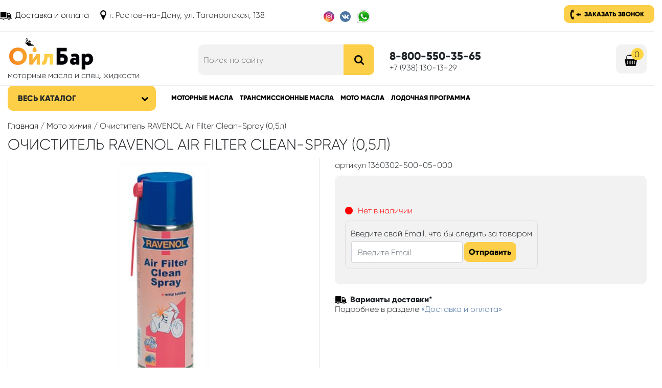

--- FILE ---
content_type: text/html; charset=UTF-8
request_url: https://xn--80abxinq.xn--p1ai/moto-himiya/ravenol-ochistitel-dlya-porolon-fil-trov-air-filter-clean-spray-0-5l.html
body_size: 11219
content:
<!DOCTYPE html PUBLIC "-//W3C//DTD XHTML 1.0 Transitional//EN" "http://www.w3.org/TR/xhtml1/DTD/xhtml1-transitional.dtd">
<html xmlns="http://www.w3.org/1999/xhtml" xml:lang="ru" lang="ru">
<head>
<title>Очиститель RAVENOL Air Filter Clean-Spray (0,5л) купить недорого | ОйлБар</title>
<meta http-equiv="Content-Type" content="text/html;charset=utf-8"/>
<meta name="viewport" content="width=device-width, initial-scale=1.0" />
<link rel="shortcut icon" type="image/ico" href="https://xn--80abxinq.xn--p1ai/favicon.ico"/>
<meta name="description" content="Купить Очиститель RAVENOL Air Filter Clean-Spray (0,5л) по низкой стоимости в интернет-магазине ОйлБар. Цена, преимущества, отзывы." />
						 <meta name="keywords" content="цена, Очиститель RAVENOL Air Filter Clean-Spray (0,5л), купить" />

<meta property="og:title" content="Очиститель RAVENOL Air Filter Clean-Spray (0,5л) купить недорого | ОйлБар"/>
<meta property="og:description" content="Купить Очиститель RAVENOL Air Filter Clean-Spray (0,5л) по низкой стоимости в интернет-магазине ОйлБар. Цена, преимущества, отзывы."/>
<meta property="og:image" content="https://xn--80abxinq.xn--p1ai/cache/goods_photos/610x400x5c4f09f77918f.jpg"/>
<meta property="og:url" content="http://xn--80abxinq.xn--p1ai/moto-himiya/ravenol-ochistitel-dlya-porolon-fil-trov-air-filter-clean-spray-0-5l.html" />
<meta property="og:type" content="website" />
<meta property="og:site_name" content="ОйлБар" />


<link rel="canonical" href="https://xn--80abxinq.xn--p1ai/moto-himiya/ravenol-ochistitel-dlya-porolon-fil-trov-air-filter-clean-spray-0-5l.html" />
<link href="https://xn--80abxinq.xn--p1ai/assets/css.css" rel="stylesheet" type="text/css"/>
		
<script type="text/javascript" src="https://xn--80abxinq.xn--p1ai/assets/top.js"></script>
		
<script>var serverfullname="https://xn--80abxinq.xn--p1ai/";</script>
</head>
<body>
<div class="mobilepanel" style="display: none;">
	<table><tr><td class="ccol1"><div class="moblemenu" >
	<div><span></span><span></span><span></span></div>
	меню
	</div></td>
	
	<td class="ccol2">
		
	</td>
	<td class="mobile-td-icon mobile-td-icon-wa">
		<a class="whatsapp" href="whatsapp://send?phone=79381301329">   <img src="https://xn--80abxinq.xn--p1ai/images/whatsapp.png"> </a>
		<div class="phone-wrp-mobile"><a href="tel:8-800-550-35-65" class="mobileicon"><img src="https://xn--80abxinq.xn--p1ai/images/icon-phone.png"/></a></div>
		
		</td>
	<td class="mobile-td-icon">
		
			<div class="phone-wrp-mobile">
					<div class="mobileicon" onclick="$('#mobile-search-wrapper').toggle();">
						<img src="https://xn--80abxinq.xn--p1ai/images/icon-search.png" alt="Поиск"/>
					</div>
			</div>
	
	</td>
	<td class="ccol3">	<div class="basket-place"> <div id="basket"><a  href="https://xn--80abxinq.xn--p1ai/basket/"  class="icon basket_icon"><span class="basket_count">0</span></a></div></div></td></tr></table>
	<div id="mobile-search-wrapper"></div>
</div>
 <nav id="menu" style="display: none;">
     	<div class="menu_container"></div>
     	<hr/>
    	<ul class="menu_container2"></ul>
    	<hr/>
    	<ul class="choose_city_container"></ul>
    	<hr/>

    	<ul class="mobile-social"></ul>
    	
</nav>
<div class="top1">
	<div class="container " style="padding-left: 0px;padding-right: 0px;">
		<div class="wrapper content_wrapper"><div class="row">
			<div class="col-md-7">
			<div class="left"><ul class="del-adress"><li><a class="delivery" href="https://xn--80abxinq.xn--p1ai/dostavkaioplata/">Доставка и оплата</a></li><li><div class="adress">г. Ростов-на-Дону, ул. Таганрогская, 138</div></li></ul></div>
			<div class="right"><div  class="widgetblock-social widgetblock social"><ul class=""><li class="selected"><a class=""  href="https://www.instagram.com/oil.bar/">    <img src="https://xn--80abxinq.xn--p1ai/images/html_content/5c545c68ed1f0.png" alt="Инстаграм">   </a></li><li ><a class=""  href="https://vk.com/oil_bar_rostov">    <img src="https://xn--80abxinq.xn--p1ai/images/html_content/5c9cd006d8ff2.png" alt="Вконтакте">   </a></li><li ><a class="whatsapp"  href="https://wa.me/79381301329">    <img src="https://xn--80abxinq.xn--p1ai/images/html_content/5ca4be9a14153.png" alt="WhatsApp">   </a></li></ul></div></div>
			</div>
			<div class="col-md-5">
				<div class="left"><noindex><div class="region_selector_wrapper"><div class="region_selector" style="display:none;position:relative;">Ваш город: <a href="#" rel="nofollow" data-id="4848">Ростов-на-Дону</a></div><script>
isMobile = $(window).width()<768;
$(document).ready(function(){
		$.getJSON(serverfullname+"module/cityselector/_getauto/",{},function(answer){
			if (answer.success == 1){	
				
				append_container = isMobile ? $(".mobilepanel") : $(".region_selector");
				append_container.append(answer.form).show();
				
				$(".region_selector>a").html(answer.current);
				$(".confirmbtn").click(function(){
					$(".confirmcity").fadeOut();
					SaveCitySelector($(".autocity").data('id'), "");
							
				})
				$(".choosebtn").off('click');
				$(".choosebtn").click(function(){
					$(".region_selector>a").trigger('click');
					$(".region_selector .confirmcity").hide();
				})
			}
			//$(".")
		})

})
</script></div></noindex></div>
				<div class="right"><a class="callback" rel="facebox" href="https://xn--80abxinq.xn--p1ai/module/callback/form/">Заказать звонок</a><!-- <ul class="login">
	<li><a href="https://xn--80abxinq.xn--p1ai/module/regauth/_login/" class="enter" title="" rel="facebox">Вход</a></li>
	<li><a href="https://xn--80abxinq.xn--p1ai/register/" class="register" >Регистрация</a></li>
	
</ul>


 --></div>
			</div>
		</div></div>
	</div>
</div>
<div class="header_wrapper " >
	<div class="container ">
		 <div class="wrapper content_wrapper">
		 <div class="head-line1">
			 
		 <a href="#"  class="icon iconmenumobail"></a>
		 
			<div class="row">
		  	<div class="col-md-7">
				 	<div class="row">
				 		<div class="col-md-6">
				 				<div class="logopadding padding20">
				 					<a href="https://xn--80abxinq.xn--p1ai/"><img class="logo" src="https://xn--80abxinq.xn--p1ai/images/logo.png" alt="Ойлбар"/></a>
				 					<div class="underlogo">моторные масла и спец. жидкости</div>
				 				</div>
				 		</div>
				 		<div class="col-md-6 phonecontainer search-container">
								<form  method="get" action="https://xn--80abxinq.xn--p1ai/catalogue/" class="search padding20">
				 			<input name="search" placeholder="Поиск по сайту" class="is" id="search_box" value=""/><button class="icon s"></button>
							</form>			
			 	
					</div>
				
				 	</div>	
		 	</div>
		 	<div class="col-md-5">
		 		<div class="row datacontainer">
				 		<div class="col-md-8">
				 		 <div class="phone_container">
				 		 	<div class="freephone bold" style="position: relative;">8-800-550-35-65</div>
					 		<div class="hone" style="position: relative;">+7 (938) 130-13-29 </div>
					 		<!-- <div class="worktime" style="position: relative;">с 09:00 до 18:00 (сб, вск - выходной)</div> -->
					 	 </div>
				 		</div>
				 	 		 
						<div class="col-md-4 basketcontainer"><span class="basket-place"> <span class="basket_wrapper"><a  href="https://xn--80abxinq.xn--p1ai/basket/"  class="icon basket_icon"><span class="basket_count">0</span></a></span></span></div>

				</div>
			</div>			
		
		</div>	</div> 
</div>	
</div>
<div class="catmenu_wrapper">
	<div class="container ">
		<div class="content_wrapper"><div class="row">
			<div class="col-md-3">
				<div class="catalog_btn_wrapper [isopen]"><div class="catbtn">Весь каталог<span></span></div><div class="catalog_content" style="display: none;">
    <div class="catmenu">
        <table><tr><td class="catmenu_wrapper"><ul class="catmenuul"><li class="selected"><a href="https://xn--80abxinq.xn--p1ai/avtomobil-nye-masla/">Моторные масла</a><div class="expandmenu"><div class="row "><div class="col-md-6"><a class="man" href="https://xn--80abxinq.xn--p1ai/avtomobil-nye-masla/addinol/" style="background:url(https://xn--80abxinq.xn--p1ai/cache/goods_manufacturer_photos/30x30x615eb862bc9d4.jpg)"> ADDINOL</a></div><div class="col-md-6"><a class="man" href="https://xn--80abxinq.xn--p1ai/avtomobil-nye-masla/amsoil/" style="background:url(https://xn--80abxinq.xn--p1ai/cache/goods_manufacturer_photos/30x30x5c5425175598a.png)"> AMSOIL</a></div><div class="col-md-6"><a class="man" href="https://xn--80abxinq.xn--p1ai/avtomobil-nye-masla/aral/" style="background:url(https://xn--80abxinq.xn--p1ai/cache/goods_manufacturer_photos/30x30x6478510a64e85.png)"> ARAL</a></div><div class="col-md-6"><a class="man" href="https://xn--80abxinq.xn--p1ai/avtomobil-nye-masla/bardahl/" style="background:url(https://xn--80abxinq.xn--p1ai/cache/goods_manufacturer_photos/30x30x5c5426729b5b9.png)"> BARDAHL</a></div><div class="col-md-6"><a class="man" href="https://xn--80abxinq.xn--p1ai/avtomobil-nye-masla/bmw/" style="background:url(https://xn--80abxinq.xn--p1ai/cache/goods_manufacturer_photos/30x30x5c543483967f1.png)"> BMW</a></div><div class="col-md-6"><a class="man" href="https://xn--80abxinq.xn--p1ai/avtomobil-nye-masla/castrol/" style="background:url(https://xn--80abxinq.xn--p1ai/cache/goods_manufacturer_photos/30x30x5c54287282058.png)"> CASTROL</a></div><div class="col-md-6"><a class="man" href="https://xn--80abxinq.xn--p1ai/avtomobil-nye-masla/elf/" style="background:url(https://xn--80abxinq.xn--p1ai/cache/goods_manufacturer_photos/30x30x5c542951f2062.png)"> ELF</a></div><div class="col-md-6"><a class="man" href="https://xn--80abxinq.xn--p1ai/avtomobil-nye-masla/eneos/" style="background:url(https://xn--80abxinq.xn--p1ai/cache/goods_manufacturer_photos/30x30x5e314aa339493.jpg)"> ENEOS</a></div><div class="col-md-6"><a class="man" href="https://xn--80abxinq.xn--p1ai/avtomobil-nye-masla/febi/" style="background:url(https://xn--80abxinq.xn--p1ai/cache/goods_manufacturer_photos/30x30x5c542b58a67fb.png)"> FEBI</a></div><div class="col-md-6"><a class="man" href="https://xn--80abxinq.xn--p1ai/avtomobil-nye-masla/ford/" style="background:url(https://xn--80abxinq.xn--p1ai/cache/goods_manufacturer_photos/30x30x5c542c64a3c1e.png)"> FORD</a></div><div class="col-md-6"><a class="man" href="https://xn--80abxinq.xn--p1ai/avtomobil-nye-masla/ford-motorcraft/" style="background:url(https://xn--80abxinq.xn--p1ai/cache/goods_manufacturer_photos/30x30x5fc4d24345baa.png)"> FORD MOTORCRAFT</a></div><div class="col-md-6"><a class="man" href="https://xn--80abxinq.xn--p1ai/avtomobil-nye-masla/g-energy/" style="background:url(https://xn--80abxinq.xn--p1ai/cache/goods_manufacturer_photos/30x30x5c542d277e905.png)"> G-ENERGY</a></div><div class="col-md-6"><a class="man" href="https://xn--80abxinq.xn--p1ai/avtomobil-nye-masla/general-motors/" style="background:url(https://xn--80abxinq.xn--p1ai/cache/goods_manufacturer_photos/30x30x5c542daa384dd.png)"> GENERAL MOTORS</a></div><div class="col-md-6"><a class="man" href="https://xn--80abxinq.xn--p1ai/avtomobil-nye-masla/gulf/" style="background:url(https://xn--80abxinq.xn--p1ai/cache/goods_manufacturer_photos/30x30x5c542f458fd6b.png)"> GULF</a></div><div class="col-md-6"><a class="man" href="https://xn--80abxinq.xn--p1ai/avtomobil-nye-masla/gulf-western/" style="background:url(https://xn--80abxinq.xn--p1ai/cache/goods_manufacturer_photos/30x30x629091067ab51.png)"> GULF WESTERN</a></div><div class="col-md-6"><a class="man" href="https://xn--80abxinq.xn--p1ai/avtomobil-nye-masla/honda/" style="background:url(https://xn--80abxinq.xn--p1ai/cache/goods_manufacturer_photos/30x30x5c54353b9859e.png)"> HONDA</a></div><div class="col-md-6"><a class="man" href="https://xn--80abxinq.xn--p1ai/avtomobil-nye-masla/hyundai/" style="background:url(https://xn--80abxinq.xn--p1ai/cache/goods_manufacturer_photos/30x30x5c5435d340eb6.png)"> HYUNDAI</a></div><div class="col-md-6"><a class="man" href="https://xn--80abxinq.xn--p1ai/avtomobil-nye-masla/hyundai-xteer/" style="background:url(https://xn--80abxinq.xn--p1ai/cache/goods_manufacturer_photos/30x30x6890a5b01d6d1.jpg)"> HYUNDAI XTEER</a></div><div class="col-md-6"><a class="man" href="https://xn--80abxinq.xn--p1ai/avtomobil-nye-masla/idemitsu/" style="background:url(https://xn--80abxinq.xn--p1ai/cache/goods_manufacturer_photos/30x30x5c543776069c8.png)"> IDEMITSU</a></div><div class="col-md-6"><a class="man" href="https://xn--80abxinq.xn--p1ai/avtomobil-nye-masla/kixx/" style="background:url(https://xn--80abxinq.xn--p1ai/cache/goods_manufacturer_photos/30x30x5e9177ab687ea.jpg)"> KIXX</a></div><div class="col-md-6"><a class="man" href="https://xn--80abxinq.xn--p1ai/avtomobil-nye-masla/liqui-moly/" style="background:url(https://xn--80abxinq.xn--p1ai/cache/goods_manufacturer_photos/30x30x5c543db6d3c09.png)"> LIQUI MOLY</a></div><div class="col-md-6"><a class="man" href="https://xn--80abxinq.xn--p1ai/avtomobil-nye-masla/lucas/" style="background:url(https://xn--80abxinq.xn--p1ai/cache/goods_manufacturer_photos/30x30x66e419787790f.jpg)"> LUCAS</a></div><div class="col-md-6"><a class="man" href="https://xn--80abxinq.xn--p1ai/avtomobil-nye-masla/lukoil/" style="background:url(https://xn--80abxinq.xn--p1ai/cache/goods_manufacturer_photos/30x30x68a84bc96fde0.gif)"> LUKOIL</a></div><div class="col-md-6"><a class="man" href="https://xn--80abxinq.xn--p1ai/avtomobil-nye-masla/mazda/" style="background:url(https://xn--80abxinq.xn--p1ai/cache/goods_manufacturer_photos/30x30x5c543e116b975.png)"> MAZDA</a></div><div class="col-md-6"><a class="man" href="https://xn--80abxinq.xn--p1ai/avtomobil-nye-masla/mercedes-benz/" style="background:url(https://xn--80abxinq.xn--p1ai/cache/goods_manufacturer_photos/30x30x5c543e9313b2a.png)"> MERCEDES-BENZ</a></div><div class="col-md-6"><a class="man" href="https://xn--80abxinq.xn--p1ai/avtomobil-nye-masla/micking/" style="background:url(https://xn--80abxinq.xn--p1ai/cache/goods_manufacturer_photos/30x30x674ef225eba70.jpeg)"> MICKING</a></div><div class="col-md-6"><a class="man" href="https://xn--80abxinq.xn--p1ai/avtomobil-nye-masla/mirax/" style="background:url(https://xn--80abxinq.xn--p1ai/cache/goods_manufacturer_photos/30x30x6411c03f68323.jpg)"> MIRAX</a></div><div class="col-md-6"><a class="man" href="https://xn--80abxinq.xn--p1ai/avtomobil-nye-masla/mitasu/" style="background:url(https://xn--80abxinq.xn--p1ai/cache/goods_manufacturer_photos/30x30x62f10bb10a237.jpg)"> MITASU</a></div><div class="col-md-6"><a class="man" href="https://xn--80abxinq.xn--p1ai/avtomobil-nye-masla/mitsubishi/" style="background:url(https://xn--80abxinq.xn--p1ai/cache/goods_manufacturer_photos/30x30x5c54431e43f7a.png)"> MITSUBISHI</a></div><div class="col-md-6"><a class="man" href="https://xn--80abxinq.xn--p1ai/avtomobil-nye-masla/mobil/" style="background:url(https://xn--80abxinq.xn--p1ai/cache/goods_manufacturer_photos/30x30x5c54436eb9f69.png)"> MOBIL</a></div><div class="col-md-6"><a class="man" href="https://xn--80abxinq.xn--p1ai/avtomobil-nye-masla/mopar/" style="background:url(https://xn--80abxinq.xn--p1ai/cache/goods_manufacturer_photos/30x30x5fc4cdb9d56b1.jpg)"> MOPAR</a></div><div class="col-md-6"><a class="man" href="https://xn--80abxinq.xn--p1ai/avtomobil-nye-masla/motorex/" style="background:url(https://xn--80abxinq.xn--p1ai/cache/goods_manufacturer_photos/30x30x5c5443eace259.png)"> MOTOREX</a></div><div class="col-md-6"><a class="man" href="https://xn--80abxinq.xn--p1ai/avtomobil-nye-masla/motul/" style="background:url(https://xn--80abxinq.xn--p1ai/cache/goods_manufacturer_photos/30x30x5c54444c6c84f.png)"> MOTUL</a></div><div class="col-md-6"><a class="man" href="https://xn--80abxinq.xn--p1ai/avtomobil-nye-masla/nissan/" style="background:url(https://xn--80abxinq.xn--p1ai/cache/goods_manufacturer_photos/30x30x5c5444a452c1f.png)"> NISSAN</a></div><div class="col-md-6"><a class="man" href="https://xn--80abxinq.xn--p1ai/avtomobil-nye-masla/pennzoil/" style="background:url(https://xn--80abxinq.xn--p1ai/cache/goods_manufacturer_photos/30x30x6347f30a48bf1.png)"> PENNZOIL</a></div><div class="col-md-6"><a class="man" href="https://xn--80abxinq.xn--p1ai/avtomobil-nye-masla/petronas/" style="background:url(https://xn--80abxinq.xn--p1ai/cache/goods_manufacturer_photos/30x30x61b849c4a825e.png)"> PETRONAS</a></div><div class="col-md-6"><a class="man" href="https://xn--80abxinq.xn--p1ai/avtomobil-nye-masla/q8/" style="background:url(https://xn--80abxinq.xn--p1ai/cache/goods_manufacturer_photos/30x30x668f94cd15324.png)"> Q8</a></div><div class="col-md-6"><a class="man" href="https://xn--80abxinq.xn--p1ai/avtomobil-nye-masla/quaker-state/" style="background:url(https://xn--80abxinq.xn--p1ai/cache/goods_manufacturer_photos/30x30x679c973c3cc51.jpg)"> QUAKER STATE</a></div><div class="col-md-6"><a class="man" href="https://xn--80abxinq.xn--p1ai/avtomobil-nye-masla/ravenol/" style="background:url(https://xn--80abxinq.xn--p1ai/cache/goods_manufacturer_photos/30x30x5c54456fe0528.png)"> RAVENOL</a></div><div class="col-md-6"><a class="man" href="https://xn--80abxinq.xn--p1ai/avtomobil-nye-masla/red-line/" style="background:url(https://xn--80abxinq.xn--p1ai/cache/goods_manufacturer_photos/30x30x5c54460966c22.png)"> RED LINE</a></div><div class="col-md-6"><a class="man" href="https://xn--80abxinq.xn--p1ai/avtomobil-nye-masla/repsol/" style="background:url(https://xn--80abxinq.xn--p1ai/cache/goods_manufacturer_photos/30x30x5c5446451feae.png)"> REPSOL</a></div><div class="col-md-6"><a class="man" href="https://xn--80abxinq.xn--p1ai/avtomobil-nye-masla/rolf/" style="background:url(https://xn--80abxinq.xn--p1ai/cache/goods_manufacturer_photos/30x30x6309e8ee351ec.png)"> ROLF</a></div><div class="col-md-6"><a class="man" href="https://xn--80abxinq.xn--p1ai/avtomobil-nye-masla/rosneft/" style="background:url(https://xn--80abxinq.xn--p1ai/cache/goods_manufacturer_photos/30x30x6257f50242535.png)"> Rosneft</a></div><div class="col-md-6"><a class="man" href="https://xn--80abxinq.xn--p1ai/avtomobil-nye-masla/rowe/" style="background:url(https://xn--80abxinq.xn--p1ai/cache/goods_manufacturer_photos/30x30x65f001feaba79.png)"> ROWE</a></div><div class="col-md-6"><a class="man" href="https://xn--80abxinq.xn--p1ai/avtomobil-nye-masla/shell/" style="background:url(https://xn--80abxinq.xn--p1ai/cache/goods_manufacturer_photos/30x30x5c5446a131e71.png)"> SHELL</a></div><div class="col-md-6"><a class="man" href="https://xn--80abxinq.xn--p1ai/avtomobil-nye-masla/sintec/" style="background:url()"> SINTEC</a></div><div class="col-md-6"><a class="man" href="https://xn--80abxinq.xn--p1ai/avtomobil-nye-masla/subaru/" style="background:url(https://xn--80abxinq.xn--p1ai/cache/goods_manufacturer_photos/30x30x61c5c0412ebf1.png)"> Subaru</a></div><div class="col-md-6"><a class="man" href="https://xn--80abxinq.xn--p1ai/avtomobil-nye-masla/swd-rheinol/" style="background:url(https://xn--80abxinq.xn--p1ai/cache/goods_manufacturer_photos/30x30x63a457212a5a2.jpg)"> SWD RHEINOL</a></div><div class="col-md-6"><a class="man" href="https://xn--80abxinq.xn--p1ai/avtomobil-nye-masla/takayama/" style="background:url(https://xn--80abxinq.xn--p1ai/cache/goods_manufacturer_photos/30x30x6309b7e23309a.jpg)"> TAKAYAMA</a></div><div class="col-md-6"><a class="man" href="https://xn--80abxinq.xn--p1ai/avtomobil-nye-masla/taneco/" style="background:url(https://xn--80abxinq.xn--p1ai/cache/goods_manufacturer_photos/30x30x62f38f2fc86d9.jpg)"> TANECO</a></div><div class="col-md-6"><a class="man" href="https://xn--80abxinq.xn--p1ai/avtomobil-nye-masla/tatneft/" style="background:url(https://xn--80abxinq.xn--p1ai/cache/goods_manufacturer_photos/30x30x62f395454b2b9.png)"> TATNEFT</a></div><div class="col-md-6"><a class="man" href="https://xn--80abxinq.xn--p1ai/avtomobil-nye-masla/teboil/" style="background:url(https://xn--80abxinq.xn--p1ai/cache/goods_manufacturer_photos/30x30x665ebeeb1000f.png)"> TEBOIL</a></div><div class="col-md-6"><a class="man" href="https://xn--80abxinq.xn--p1ai/avtomobil-nye-masla/texaco/" style="background:url()"> TEXACO</a></div><div class="col-md-6"><a class="man" href="https://xn--80abxinq.xn--p1ai/avtomobil-nye-masla/total/" style="background:url(https://xn--80abxinq.xn--p1ai/cache/goods_manufacturer_photos/30x30x5c5447bfc7702.png)"> TOTAL</a></div><div class="col-md-6"><a class="man" href="https://xn--80abxinq.xn--p1ai/avtomobil-nye-masla/toyota/" style="background:url(https://xn--80abxinq.xn--p1ai/cache/goods_manufacturer_photos/30x30x5c54484513fac.png)"> TOYOTA</a></div><div class="col-md-6"><a class="man" href="https://xn--80abxinq.xn--p1ai/avtomobil-nye-masla/vag/" style="background:url(https://xn--80abxinq.xn--p1ai/cache/goods_manufacturer_photos/30x30x5c5449f4dc0d3.png)"> VAG</a></div><div class="col-md-6"><a class="man" href="https://xn--80abxinq.xn--p1ai/avtomobil-nye-masla/valvoline/" style="background:url(https://xn--80abxinq.xn--p1ai/cache/goods_manufacturer_photos/30x30x5c544a3f4bc61.png)"> VALVOLINE</a></div><div class="col-md-6"><a class="man" href="https://xn--80abxinq.xn--p1ai/avtomobil-nye-masla/xado/" style="background:url(https://xn--80abxinq.xn--p1ai/cache/goods_manufacturer_photos/30x30x5f5b80c686326.jpg)"> XADO</a></div><div class="col-md-6"><a class="man" href="https://xn--80abxinq.xn--p1ai/avtomobil-nye-masla/xenum/" style="background:url(https://xn--80abxinq.xn--p1ai/cache/goods_manufacturer_photos/30x30x614c45173864a.png)"> XENUM</a></div><div class="col-md-6"><a class="man" href="https://xn--80abxinq.xn--p1ai/avtomobil-nye-masla/yamaha/" style="background:url(https://xn--80abxinq.xn--p1ai/cache/goods_manufacturer_photos/30x30x5c544bfe16715.png)"> YAMAHA</a></div><div class="col-md-6"><a class="man" href="https://xn--80abxinq.xn--p1ai/avtomobil-nye-masla/zic/" style="background:url(https://xn--80abxinq.xn--p1ai/cache/goods_manufacturer_photos/30x30x5ef5d03702038.png)"> ZIC</a></div></div></div></li><li ><a href="https://xn--80abxinq.xn--p1ai/transmissionnye-masla/">Трансмиссионные масла</a><div class="expandmenu"><div class="row "><div class="col-md-6"><a class="man" href="https://xn--80abxinq.xn--p1ai/transmissionnye-masla/acdelco/" style="background:url(https://xn--80abxinq.xn--p1ai/cache/goods_manufacturer_photos/30x30x61557ac7cafaa.png)"> ACDelco</a></div><div class="col-md-6"><a class="man" href="https://xn--80abxinq.xn--p1ai/transmissionnye-masla/addinol/" style="background:url(https://xn--80abxinq.xn--p1ai/cache/goods_manufacturer_photos/30x30x615eb862bc9d4.jpg)"> ADDINOL</a></div><div class="col-md-6"><a class="man" href="https://xn--80abxinq.xn--p1ai/transmissionnye-masla/amsoil/" style="background:url(https://xn--80abxinq.xn--p1ai/cache/goods_manufacturer_photos/30x30x5c5425175598a.png)"> AMSOIL</a></div><div class="col-md-6"><a class="man" href="https://xn--80abxinq.xn--p1ai/transmissionnye-masla/aral/" style="background:url(https://xn--80abxinq.xn--p1ai/cache/goods_manufacturer_photos/30x30x6478510a64e85.png)"> ARAL</a></div><div class="col-md-6"><a class="man" href="https://xn--80abxinq.xn--p1ai/transmissionnye-masla/bardahl/" style="background:url(https://xn--80abxinq.xn--p1ai/cache/goods_manufacturer_photos/30x30x5c5426729b5b9.png)"> BARDAHL</a></div><div class="col-md-6"><a class="man" href="https://xn--80abxinq.xn--p1ai/transmissionnye-masla/bmw/" style="background:url(https://xn--80abxinq.xn--p1ai/cache/goods_manufacturer_photos/30x30x5c543483967f1.png)"> BMW</a></div><div class="col-md-6"><a class="man" href="https://xn--80abxinq.xn--p1ai/transmissionnye-masla/castrol/" style="background:url(https://xn--80abxinq.xn--p1ai/cache/goods_manufacturer_photos/30x30x5c54287282058.png)"> CASTROL</a></div><div class="col-md-6"><a class="man" href="https://xn--80abxinq.xn--p1ai/transmissionnye-masla/elf/" style="background:url(https://xn--80abxinq.xn--p1ai/cache/goods_manufacturer_photos/30x30x5c542951f2062.png)"> ELF</a></div><div class="col-md-6"><a class="man" href="https://xn--80abxinq.xn--p1ai/transmissionnye-masla/eneos/" style="background:url(https://xn--80abxinq.xn--p1ai/cache/goods_manufacturer_photos/30x30x5e314aa339493.jpg)"> ENEOS</a></div><div class="col-md-6"><a class="man" href="https://xn--80abxinq.xn--p1ai/transmissionnye-masla/febi/" style="background:url(https://xn--80abxinq.xn--p1ai/cache/goods_manufacturer_photos/30x30x5c542b58a67fb.png)"> FEBI</a></div><div class="col-md-6"><a class="man" href="https://xn--80abxinq.xn--p1ai/transmissionnye-masla/ford/" style="background:url(https://xn--80abxinq.xn--p1ai/cache/goods_manufacturer_photos/30x30x5c542c64a3c1e.png)"> FORD</a></div><div class="col-md-6"><a class="man" href="https://xn--80abxinq.xn--p1ai/transmissionnye-masla/ford-motorcraft/" style="background:url(https://xn--80abxinq.xn--p1ai/cache/goods_manufacturer_photos/30x30x5fc4d24345baa.png)"> FORD MOTORCRAFT</a></div><div class="col-md-6"><a class="man" href="https://xn--80abxinq.xn--p1ai/transmissionnye-masla/general-motors/" style="background:url(https://xn--80abxinq.xn--p1ai/cache/goods_manufacturer_photos/30x30x5c542daa384dd.png)"> GENERAL MOTORS</a></div><div class="col-md-6"><a class="man" href="https://xn--80abxinq.xn--p1ai/transmissionnye-masla/gulf/" style="background:url(https://xn--80abxinq.xn--p1ai/cache/goods_manufacturer_photos/30x30x5c542f458fd6b.png)"> GULF</a></div><div class="col-md-6"><a class="man" href="https://xn--80abxinq.xn--p1ai/transmissionnye-masla/honda/" style="background:url(https://xn--80abxinq.xn--p1ai/cache/goods_manufacturer_photos/30x30x5c54353b9859e.png)"> HONDA</a></div><div class="col-md-6"><a class="man" href="https://xn--80abxinq.xn--p1ai/transmissionnye-masla/hyundai/" style="background:url(https://xn--80abxinq.xn--p1ai/cache/goods_manufacturer_photos/30x30x5c5435d340eb6.png)"> HYUNDAI</a></div><div class="col-md-6"><a class="man" href="https://xn--80abxinq.xn--p1ai/transmissionnye-masla/hyundai-xteer/" style="background:url(https://xn--80abxinq.xn--p1ai/cache/goods_manufacturer_photos/30x30x6890a5b01d6d1.jpg)"> HYUNDAI XTEER</a></div><div class="col-md-6"><a class="man" href="https://xn--80abxinq.xn--p1ai/transmissionnye-masla/idemitsu/" style="background:url(https://xn--80abxinq.xn--p1ai/cache/goods_manufacturer_photos/30x30x5c543776069c8.png)"> IDEMITSU</a></div><div class="col-md-6"><a class="man" href="https://xn--80abxinq.xn--p1ai/transmissionnye-masla/kixx/" style="background:url(https://xn--80abxinq.xn--p1ai/cache/goods_manufacturer_photos/30x30x5e9177ab687ea.jpg)"> KIXX</a></div><div class="col-md-6"><a class="man" href="https://xn--80abxinq.xn--p1ai/transmissionnye-masla/liqui-moly/" style="background:url(https://xn--80abxinq.xn--p1ai/cache/goods_manufacturer_photos/30x30x5c543db6d3c09.png)"> LIQUI MOLY</a></div><div class="col-md-6"><a class="man" href="https://xn--80abxinq.xn--p1ai/transmissionnye-masla/lucas/" style="background:url(https://xn--80abxinq.xn--p1ai/cache/goods_manufacturer_photos/30x30x66e419787790f.jpg)"> LUCAS</a></div><div class="col-md-6"><a class="man" href="https://xn--80abxinq.xn--p1ai/transmissionnye-masla/mazda/" style="background:url(https://xn--80abxinq.xn--p1ai/cache/goods_manufacturer_photos/30x30x5c543e116b975.png)"> MAZDA</a></div><div class="col-md-6"><a class="man" href="https://xn--80abxinq.xn--p1ai/transmissionnye-masla/mercedes-benz/" style="background:url(https://xn--80abxinq.xn--p1ai/cache/goods_manufacturer_photos/30x30x5c543e9313b2a.png)"> MERCEDES-BENZ</a></div><div class="col-md-6"><a class="man" href="https://xn--80abxinq.xn--p1ai/transmissionnye-masla/mitasu/" style="background:url(https://xn--80abxinq.xn--p1ai/cache/goods_manufacturer_photos/30x30x62f10bb10a237.jpg)"> MITASU</a></div><div class="col-md-6"><a class="man" href="https://xn--80abxinq.xn--p1ai/transmissionnye-masla/mitsubishi/" style="background:url(https://xn--80abxinq.xn--p1ai/cache/goods_manufacturer_photos/30x30x5c54431e43f7a.png)"> MITSUBISHI</a></div><div class="col-md-6"><a class="man" href="https://xn--80abxinq.xn--p1ai/transmissionnye-masla/mobil/" style="background:url(https://xn--80abxinq.xn--p1ai/cache/goods_manufacturer_photos/30x30x5c54436eb9f69.png)"> MOBIL</a></div><div class="col-md-6"><a class="man" href="https://xn--80abxinq.xn--p1ai/transmissionnye-masla/mopar/" style="background:url(https://xn--80abxinq.xn--p1ai/cache/goods_manufacturer_photos/30x30x5fc4cdb9d56b1.jpg)"> MOPAR</a></div><div class="col-md-6"><a class="man" href="https://xn--80abxinq.xn--p1ai/transmissionnye-masla/motorex/" style="background:url(https://xn--80abxinq.xn--p1ai/cache/goods_manufacturer_photos/30x30x5c5443eace259.png)"> MOTOREX</a></div><div class="col-md-6"><a class="man" href="https://xn--80abxinq.xn--p1ai/transmissionnye-masla/motul/" style="background:url(https://xn--80abxinq.xn--p1ai/cache/goods_manufacturer_photos/30x30x5c54444c6c84f.png)"> MOTUL</a></div><div class="col-md-6"><a class="man" href="https://xn--80abxinq.xn--p1ai/transmissionnye-masla/nissan/" style="background:url(https://xn--80abxinq.xn--p1ai/cache/goods_manufacturer_photos/30x30x5c5444a452c1f.png)"> NISSAN</a></div><div class="col-md-6"><a class="man" href="https://xn--80abxinq.xn--p1ai/transmissionnye-masla/pennzoil/" style="background:url(https://xn--80abxinq.xn--p1ai/cache/goods_manufacturer_photos/30x30x6347f30a48bf1.png)"> PENNZOIL</a></div><div class="col-md-6"><a class="man" href="https://xn--80abxinq.xn--p1ai/transmissionnye-masla/ravenol/" style="background:url(https://xn--80abxinq.xn--p1ai/cache/goods_manufacturer_photos/30x30x5c54456fe0528.png)"> RAVENOL</a></div><div class="col-md-6"><a class="man" href="https://xn--80abxinq.xn--p1ai/transmissionnye-masla/red-line/" style="background:url(https://xn--80abxinq.xn--p1ai/cache/goods_manufacturer_photos/30x30x5c54460966c22.png)"> RED LINE</a></div><div class="col-md-6"><a class="man" href="https://xn--80abxinq.xn--p1ai/transmissionnye-masla/rosneft/" style="background:url(https://xn--80abxinq.xn--p1ai/cache/goods_manufacturer_photos/30x30x6257f50242535.png)"> Rosneft</a></div><div class="col-md-6"><a class="man" href="https://xn--80abxinq.xn--p1ai/transmissionnye-masla/shell/" style="background:url(https://xn--80abxinq.xn--p1ai/cache/goods_manufacturer_photos/30x30x5c5446a131e71.png)"> SHELL</a></div><div class="col-md-6"><a class="man" href="https://xn--80abxinq.xn--p1ai/transmissionnye-masla/subaru/" style="background:url(https://xn--80abxinq.xn--p1ai/cache/goods_manufacturer_photos/30x30x61c5c0412ebf1.png)"> Subaru</a></div><div class="col-md-6"><a class="man" href="https://xn--80abxinq.xn--p1ai/transmissionnye-masla/tatneft/" style="background:url(https://xn--80abxinq.xn--p1ai/cache/goods_manufacturer_photos/30x30x62f395454b2b9.png)"> TATNEFT</a></div><div class="col-md-6"><a class="man" href="https://xn--80abxinq.xn--p1ai/transmissionnye-masla/teboil/" style="background:url(https://xn--80abxinq.xn--p1ai/cache/goods_manufacturer_photos/30x30x665ebeeb1000f.png)"> TEBOIL</a></div><div class="col-md-6"><a class="man" href="https://xn--80abxinq.xn--p1ai/transmissionnye-masla/total/" style="background:url(https://xn--80abxinq.xn--p1ai/cache/goods_manufacturer_photos/30x30x5c5447bfc7702.png)"> TOTAL</a></div><div class="col-md-6"><a class="man" href="https://xn--80abxinq.xn--p1ai/transmissionnye-masla/toyota/" style="background:url(https://xn--80abxinq.xn--p1ai/cache/goods_manufacturer_photos/30x30x5c54484513fac.png)"> TOYOTA</a></div><div class="col-md-6"><a class="man" href="https://xn--80abxinq.xn--p1ai/transmissionnye-masla/vag/" style="background:url(https://xn--80abxinq.xn--p1ai/cache/goods_manufacturer_photos/30x30x5c5449f4dc0d3.png)"> VAG</a></div><div class="col-md-6"><a class="man" href="https://xn--80abxinq.xn--p1ai/transmissionnye-masla/valvoline/" style="background:url(https://xn--80abxinq.xn--p1ai/cache/goods_manufacturer_photos/30x30x5c544a3f4bc61.png)"> VALVOLINE</a></div><div class="col-md-6"><a class="man" href="https://xn--80abxinq.xn--p1ai/transmissionnye-masla/xado/" style="background:url(https://xn--80abxinq.xn--p1ai/cache/goods_manufacturer_photos/30x30x5f5b80c686326.jpg)"> XADO</a></div><div class="col-md-6"><a class="man" href="https://xn--80abxinq.xn--p1ai/transmissionnye-masla/yamaha/" style="background:url(https://xn--80abxinq.xn--p1ai/cache/goods_manufacturer_photos/30x30x5c544bfe16715.png)"> YAMAHA</a></div><div class="col-md-6"><a class="man" href="https://xn--80abxinq.xn--p1ai/transmissionnye-masla/zic/" style="background:url(https://xn--80abxinq.xn--p1ai/cache/goods_manufacturer_photos/30x30x5ef5d03702038.png)"> ZIC</a></div></div></div></li><li ><a href="https://xn--80abxinq.xn--p1ai/kompressornoe-maslo/">Компрессорное масло</a><div class="expandmenu"><div class="row "><div class="col-md-6"><a class="man" href="https://xn--80abxinq.xn--p1ai/kompressornoe-maslo/gulf/" style="background:url(https://xn--80abxinq.xn--p1ai/cache/goods_manufacturer_photos/30x30x5c542f458fd6b.png)"> GULF</a></div><div class="col-md-6"><a class="man" href="https://xn--80abxinq.xn--p1ai/kompressornoe-maslo/ravenol/" style="background:url(https://xn--80abxinq.xn--p1ai/cache/goods_manufacturer_photos/30x30x5c54456fe0528.png)"> RAVENOL</a></div></div></div></li><li ><a href="https://xn--80abxinq.xn--p1ai/gidravlicheskaya-zhidkost/">Жидкость ГУР</a><div class="expandmenu"><div class="row "><div class="col-md-6"><a class="man" href="https://xn--80abxinq.xn--p1ai/gidravlicheskaya-zhidkost/amsoil/" style="background:url(https://xn--80abxinq.xn--p1ai/cache/goods_manufacturer_photos/30x30x5c5425175598a.png)"> AMSOIL</a></div><div class="col-md-6"><a class="man" href="https://xn--80abxinq.xn--p1ai/gidravlicheskaya-zhidkost/bardahl/" style="background:url(https://xn--80abxinq.xn--p1ai/cache/goods_manufacturer_photos/30x30x5c5426729b5b9.png)"> BARDAHL</a></div><div class="col-md-6"><a class="man" href="https://xn--80abxinq.xn--p1ai/gidravlicheskaya-zhidkost/bmw/" style="background:url(https://xn--80abxinq.xn--p1ai/cache/goods_manufacturer_photos/30x30x5c543483967f1.png)"> BMW</a></div><div class="col-md-6"><a class="man" href="https://xn--80abxinq.xn--p1ai/gidravlicheskaya-zhidkost/febi/" style="background:url(https://xn--80abxinq.xn--p1ai/cache/goods_manufacturer_photos/30x30x5c542b58a67fb.png)"> FEBI</a></div><div class="col-md-6"><a class="man" href="https://xn--80abxinq.xn--p1ai/gidravlicheskaya-zhidkost/ford/" style="background:url(https://xn--80abxinq.xn--p1ai/cache/goods_manufacturer_photos/30x30x5c542c64a3c1e.png)"> FORD</a></div><div class="col-md-6"><a class="man" href="https://xn--80abxinq.xn--p1ai/gidravlicheskaya-zhidkost/general-motors/" style="background:url(https://xn--80abxinq.xn--p1ai/cache/goods_manufacturer_photos/30x30x5c542daa384dd.png)"> GENERAL MOTORS</a></div><div class="col-md-6"><a class="man" href="https://xn--80abxinq.xn--p1ai/gidravlicheskaya-zhidkost/honda/" style="background:url(https://xn--80abxinq.xn--p1ai/cache/goods_manufacturer_photos/30x30x5c54353b9859e.png)"> HONDA</a></div><div class="col-md-6"><a class="man" href="https://xn--80abxinq.xn--p1ai/gidravlicheskaya-zhidkost/hyundai/" style="background:url(https://xn--80abxinq.xn--p1ai/cache/goods_manufacturer_photos/30x30x5c5435d340eb6.png)"> HYUNDAI</a></div><div class="col-md-6"><a class="man" href="https://xn--80abxinq.xn--p1ai/gidravlicheskaya-zhidkost/idemitsu/" style="background:url(https://xn--80abxinq.xn--p1ai/cache/goods_manufacturer_photos/30x30x5c543776069c8.png)"> IDEMITSU</a></div><div class="col-md-6"><a class="man" href="https://xn--80abxinq.xn--p1ai/gidravlicheskaya-zhidkost/kixx/" style="background:url(https://xn--80abxinq.xn--p1ai/cache/goods_manufacturer_photos/30x30x5e9177ab687ea.jpg)"> KIXX</a></div><div class="col-md-6"><a class="man" href="https://xn--80abxinq.xn--p1ai/gidravlicheskaya-zhidkost/mercedes-benz/" style="background:url(https://xn--80abxinq.xn--p1ai/cache/goods_manufacturer_photos/30x30x5c543e9313b2a.png)"> MERCEDES-BENZ</a></div><div class="col-md-6"><a class="man" href="https://xn--80abxinq.xn--p1ai/gidravlicheskaya-zhidkost/mitsubishi/" style="background:url(https://xn--80abxinq.xn--p1ai/cache/goods_manufacturer_photos/30x30x5c54431e43f7a.png)"> MITSUBISHI</a></div><div class="col-md-6"><a class="man" href="https://xn--80abxinq.xn--p1ai/gidravlicheskaya-zhidkost/nissan/" style="background:url(https://xn--80abxinq.xn--p1ai/cache/goods_manufacturer_photos/30x30x5c5444a452c1f.png)"> NISSAN</a></div><div class="col-md-6"><a class="man" href="https://xn--80abxinq.xn--p1ai/gidravlicheskaya-zhidkost/ravenol/" style="background:url(https://xn--80abxinq.xn--p1ai/cache/goods_manufacturer_photos/30x30x5c54456fe0528.png)"> RAVENOL</a></div><div class="col-md-6"><a class="man" href="https://xn--80abxinq.xn--p1ai/gidravlicheskaya-zhidkost/red-line/" style="background:url(https://xn--80abxinq.xn--p1ai/cache/goods_manufacturer_photos/30x30x5c54460966c22.png)"> RED LINE</a></div><div class="col-md-6"><a class="man" href="https://xn--80abxinq.xn--p1ai/gidravlicheskaya-zhidkost/total/" style="background:url(https://xn--80abxinq.xn--p1ai/cache/goods_manufacturer_photos/30x30x5c5447bfc7702.png)"> TOTAL</a></div><div class="col-md-6"><a class="man" href="https://xn--80abxinq.xn--p1ai/gidravlicheskaya-zhidkost/vag/" style="background:url(https://xn--80abxinq.xn--p1ai/cache/goods_manufacturer_photos/30x30x5c5449f4dc0d3.png)"> VAG</a></div></div></div></li><li ><a href="https://xn--80abxinq.xn--p1ai/tormoznaya-zhidkost/">Тормозная жидкость</a><div class="expandmenu"><div class="row "><div class="col-md-6"><a class="man" href="https://xn--80abxinq.xn--p1ai/tormoznaya-zhidkost/amsoil/" style="background:url(https://xn--80abxinq.xn--p1ai/cache/goods_manufacturer_photos/30x30x5c5425175598a.png)"> AMSOIL</a></div><div class="col-md-6"><a class="man" href="https://xn--80abxinq.xn--p1ai/tormoznaya-zhidkost/bardahl/" style="background:url(https://xn--80abxinq.xn--p1ai/cache/goods_manufacturer_photos/30x30x5c5426729b5b9.png)"> BARDAHL</a></div><div class="col-md-6"><a class="man" href="https://xn--80abxinq.xn--p1ai/tormoznaya-zhidkost/bmw/" style="background:url(https://xn--80abxinq.xn--p1ai/cache/goods_manufacturer_photos/30x30x5c543483967f1.png)"> BMW</a></div><div class="col-md-6"><a class="man" href="https://xn--80abxinq.xn--p1ai/tormoznaya-zhidkost/bosch/" style="background:url(https://xn--80abxinq.xn--p1ai/cache/goods_manufacturer_photos/30x30x5f72fc44bdd72.jpg)"> BOSCH</a></div><div class="col-md-6"><a class="man" href="https://xn--80abxinq.xn--p1ai/tormoznaya-zhidkost/brembo/" style="background:url(https://xn--80abxinq.xn--p1ai/cache/goods_manufacturer_photos/30x30x5ebe5b1e19023.png)"> BREMBO</a></div><div class="col-md-6"><a class="man" href="https://xn--80abxinq.xn--p1ai/tormoznaya-zhidkost/castrol/" style="background:url(https://xn--80abxinq.xn--p1ai/cache/goods_manufacturer_photos/30x30x5c54287282058.png)"> CASTROL</a></div><div class="col-md-6"><a class="man" href="https://xn--80abxinq.xn--p1ai/tormoznaya-zhidkost/elf/" style="background:url(https://xn--80abxinq.xn--p1ai/cache/goods_manufacturer_photos/30x30x5c542951f2062.png)"> ELF</a></div><div class="col-md-6"><a class="man" href="https://xn--80abxinq.xn--p1ai/tormoznaya-zhidkost/ford/" style="background:url(https://xn--80abxinq.xn--p1ai/cache/goods_manufacturer_photos/30x30x5c542c64a3c1e.png)"> FORD</a></div><div class="col-md-6"><a class="man" href="https://xn--80abxinq.xn--p1ai/tormoznaya-zhidkost/hyundai/" style="background:url(https://xn--80abxinq.xn--p1ai/cache/goods_manufacturer_photos/30x30x5c5435d340eb6.png)"> HYUNDAI</a></div><div class="col-md-6"><a class="man" href="https://xn--80abxinq.xn--p1ai/tormoznaya-zhidkost/kixx/" style="background:url(https://xn--80abxinq.xn--p1ai/cache/goods_manufacturer_photos/30x30x5e9177ab687ea.jpg)"> KIXX</a></div><div class="col-md-6"><a class="man" href="https://xn--80abxinq.xn--p1ai/tormoznaya-zhidkost/liqui-moly/" style="background:url(https://xn--80abxinq.xn--p1ai/cache/goods_manufacturer_photos/30x30x5c543db6d3c09.png)"> LIQUI MOLY</a></div><div class="col-md-6"><a class="man" href="https://xn--80abxinq.xn--p1ai/tormoznaya-zhidkost/mercedes-benz/" style="background:url(https://xn--80abxinq.xn--p1ai/cache/goods_manufacturer_photos/30x30x5c543e9313b2a.png)"> MERCEDES-BENZ</a></div><div class="col-md-6"><a class="man" href="https://xn--80abxinq.xn--p1ai/tormoznaya-zhidkost/motorex/" style="background:url(https://xn--80abxinq.xn--p1ai/cache/goods_manufacturer_photos/30x30x5c5443eace259.png)"> MOTOREX</a></div><div class="col-md-6"><a class="man" href="https://xn--80abxinq.xn--p1ai/tormoznaya-zhidkost/nissan/" style="background:url(https://xn--80abxinq.xn--p1ai/cache/goods_manufacturer_photos/30x30x5c5444a452c1f.png)"> NISSAN</a></div><div class="col-md-6"><a class="man" href="https://xn--80abxinq.xn--p1ai/tormoznaya-zhidkost/ravenol/" style="background:url(https://xn--80abxinq.xn--p1ai/cache/goods_manufacturer_photos/30x30x5c54456fe0528.png)"> RAVENOL</a></div><div class="col-md-6"><a class="man" href="https://xn--80abxinq.xn--p1ai/tormoznaya-zhidkost/red-line/" style="background:url(https://xn--80abxinq.xn--p1ai/cache/goods_manufacturer_photos/30x30x5c54460966c22.png)"> RED LINE</a></div><div class="col-md-6"><a class="man" href="https://xn--80abxinq.xn--p1ai/tormoznaya-zhidkost/textar/" style="background:url(https://xn--80abxinq.xn--p1ai/cache/goods_manufacturer_photos/30x30x60b62012c8b8c.png)"> TEXTAR</a></div><div class="col-md-6"><a class="man" href="https://xn--80abxinq.xn--p1ai/tormoznaya-zhidkost/total/" style="background:url(https://xn--80abxinq.xn--p1ai/cache/goods_manufacturer_photos/30x30x5c5447bfc7702.png)"> TOTAL</a></div><div class="col-md-6"><a class="man" href="https://xn--80abxinq.xn--p1ai/tormoznaya-zhidkost/toyota/" style="background:url(https://xn--80abxinq.xn--p1ai/cache/goods_manufacturer_photos/30x30x5c54484513fac.png)"> TOYOTA</a></div><div class="col-md-6"><a class="man" href="https://xn--80abxinq.xn--p1ai/tormoznaya-zhidkost/vag/" style="background:url(https://xn--80abxinq.xn--p1ai/cache/goods_manufacturer_photos/30x30x5c5449f4dc0d3.png)"> VAG</a></div></div></div></li><li ><a href="https://xn--80abxinq.xn--p1ai/antifriz/">Антифриз</a><div class="expandmenu"><div class="row "><div class="col-md-6"><a class="man" href="https://xn--80abxinq.xn--p1ai/antifriz/amsoil/" style="background:url(https://xn--80abxinq.xn--p1ai/cache/goods_manufacturer_photos/30x30x5c5425175598a.png)"> AMSOIL</a></div><div class="col-md-6"><a class="man" href="https://xn--80abxinq.xn--p1ai/antifriz/bardahl/" style="background:url(https://xn--80abxinq.xn--p1ai/cache/goods_manufacturer_photos/30x30x5c5426729b5b9.png)"> BARDAHL</a></div><div class="col-md-6"><a class="man" href="https://xn--80abxinq.xn--p1ai/antifriz/bmw/" style="background:url(https://xn--80abxinq.xn--p1ai/cache/goods_manufacturer_photos/30x30x5c543483967f1.png)"> BMW</a></div><div class="col-md-6"><a class="man" href="https://xn--80abxinq.xn--p1ai/antifriz/castrol/" style="background:url(https://xn--80abxinq.xn--p1ai/cache/goods_manufacturer_photos/30x30x5c54287282058.png)"> CASTROL</a></div><div class="col-md-6"><a class="man" href="https://xn--80abxinq.xn--p1ai/antifriz/febi/" style="background:url(https://xn--80abxinq.xn--p1ai/cache/goods_manufacturer_photos/30x30x5c542b58a67fb.png)"> FEBI</a></div><div class="col-md-6"><a class="man" href="https://xn--80abxinq.xn--p1ai/antifriz/ford/" style="background:url(https://xn--80abxinq.xn--p1ai/cache/goods_manufacturer_photos/30x30x5c542c64a3c1e.png)"> FORD</a></div><div class="col-md-6"><a class="man" href="https://xn--80abxinq.xn--p1ai/antifriz/general-motors/" style="background:url(https://xn--80abxinq.xn--p1ai/cache/goods_manufacturer_photos/30x30x5c542daa384dd.png)"> GENERAL MOTORS</a></div><div class="col-md-6"><a class="man" href="https://xn--80abxinq.xn--p1ai/antifriz/gulf/" style="background:url(https://xn--80abxinq.xn--p1ai/cache/goods_manufacturer_photos/30x30x5c542f458fd6b.png)"> GULF</a></div><div class="col-md-6"><a class="man" href="https://xn--80abxinq.xn--p1ai/antifriz/hepu/" style="background:url(https://xn--80abxinq.xn--p1ai/cache/goods_manufacturer_photos/30x30x620b88a118ff6.png)"> HEPU</a></div><div class="col-md-6"><a class="man" href="https://xn--80abxinq.xn--p1ai/antifriz/hyundai/" style="background:url(https://xn--80abxinq.xn--p1ai/cache/goods_manufacturer_photos/30x30x5c5435d340eb6.png)"> HYUNDAI</a></div><div class="col-md-6"><a class="man" href="https://xn--80abxinq.xn--p1ai/antifriz/liqui-moly/" style="background:url(https://xn--80abxinq.xn--p1ai/cache/goods_manufacturer_photos/30x30x5c543db6d3c09.png)"> LIQUI MOLY</a></div><div class="col-md-6"><a class="man" href="https://xn--80abxinq.xn--p1ai/antifriz/mazda/" style="background:url(https://xn--80abxinq.xn--p1ai/cache/goods_manufacturer_photos/30x30x5c543e116b975.png)"> MAZDA</a></div><div class="col-md-6"><a class="man" href="https://xn--80abxinq.xn--p1ai/antifriz/mercedes-benz/" style="background:url(https://xn--80abxinq.xn--p1ai/cache/goods_manufacturer_photos/30x30x5c543e9313b2a.png)"> MERCEDES-BENZ</a></div><div class="col-md-6"><a class="man" href="https://xn--80abxinq.xn--p1ai/antifriz/motul/" style="background:url(https://xn--80abxinq.xn--p1ai/cache/goods_manufacturer_photos/30x30x5c54444c6c84f.png)"> MOTUL</a></div><div class="col-md-6"><a class="man" href="https://xn--80abxinq.xn--p1ai/antifriz/nissan/" style="background:url(https://xn--80abxinq.xn--p1ai/cache/goods_manufacturer_photos/30x30x5c5444a452c1f.png)"> NISSAN</a></div><div class="col-md-6"><a class="man" href="https://xn--80abxinq.xn--p1ai/antifriz/ravenol/" style="background:url(https://xn--80abxinq.xn--p1ai/cache/goods_manufacturer_photos/30x30x5c54456fe0528.png)"> RAVENOL</a></div><div class="col-md-6"><a class="man" href="https://xn--80abxinq.xn--p1ai/antifriz/total/" style="background:url(https://xn--80abxinq.xn--p1ai/cache/goods_manufacturer_photos/30x30x5c5447bfc7702.png)"> TOTAL</a></div><div class="col-md-6"><a class="man" href="https://xn--80abxinq.xn--p1ai/antifriz/toyota/" style="background:url(https://xn--80abxinq.xn--p1ai/cache/goods_manufacturer_photos/30x30x5c54484513fac.png)"> TOYOTA</a></div><div class="col-md-6"><a class="man" href="https://xn--80abxinq.xn--p1ai/antifriz/vag/" style="background:url(https://xn--80abxinq.xn--p1ai/cache/goods_manufacturer_photos/30x30x5c5449f4dc0d3.png)"> VAG</a></div></div></div></li><li ><a href="https://xn--80abxinq.xn--p1ai/avtohimiya/">Автохимия</a><div class="expandmenu"><div class="row "><div class="col-md-6"><a class="man" href="https://xn--80abxinq.xn--p1ai/avtohimiya/amsoil/" style="background:url(https://xn--80abxinq.xn--p1ai/cache/goods_manufacturer_photos/30x30x5c5425175598a.png)"> AMSOIL</a></div><div class="col-md-6"><a class="man" href="https://xn--80abxinq.xn--p1ai/avtohimiya/arnezi/" style="background:url(https://xn--80abxinq.xn--p1ai/cache/goods_manufacturer_photos/30x30x613f32bf597ec.jpeg)"> ARNEZI</a></div><div class="col-md-6"><a class="man" href="https://xn--80abxinq.xn--p1ai/avtohimiya/bardahl/" style="background:url(https://xn--80abxinq.xn--p1ai/cache/goods_manufacturer_photos/30x30x5c5426729b5b9.png)"> BARDAHL</a></div><div class="col-md-6"><a class="man" href="https://xn--80abxinq.xn--p1ai/avtohimiya/elring/" style="background:url(https://xn--80abxinq.xn--p1ai/cache/goods_manufacturer_photos/30x30x65a789ae50c9d.png)"> Elring</a></div><div class="col-md-6"><a class="man" href="https://xn--80abxinq.xn--p1ai/avtohimiya/ice-tiger/" style="background:url(https://xn--80abxinq.xn--p1ai/cache/goods_manufacturer_photos/30x30x5fb62f5d886ad.png)"> ICE TIGER</a></div><div class="col-md-6"><a class="man" href="https://xn--80abxinq.xn--p1ai/avtohimiya/lavr/" style="background:url(https://xn--80abxinq.xn--p1ai/cache/goods_manufacturer_photos/30x30x60056289d8293.png)"> LAVR</a></div><div class="col-md-6"><a class="man" href="https://xn--80abxinq.xn--p1ai/avtohimiya/liqui-moly/" style="background:url(https://xn--80abxinq.xn--p1ai/cache/goods_manufacturer_photos/30x30x5c543db6d3c09.png)"> LIQUI MOLY</a></div><div class="col-md-6"><a class="man" href="https://xn--80abxinq.xn--p1ai/avtohimiya/loctite/" style="background:url(https://xn--80abxinq.xn--p1ai/cache/goods_manufacturer_photos/30x30x5ff2eeae4f383.png)"> LOCTITE</a></div><div class="col-md-6"><a class="man" href="https://xn--80abxinq.xn--p1ai/avtohimiya/motorex/" style="background:url(https://xn--80abxinq.xn--p1ai/cache/goods_manufacturer_photos/30x30x5c5443eace259.png)"> MOTOREX</a></div><div class="col-md-6"><a class="man" href="https://xn--80abxinq.xn--p1ai/avtohimiya/motul/" style="background:url(https://xn--80abxinq.xn--p1ai/cache/goods_manufacturer_photos/30x30x5c54444c6c84f.png)"> MOTUL</a></div><div class="col-md-6"><a class="man" href="https://xn--80abxinq.xn--p1ai/avtohimiya/ravenol/" style="background:url(https://xn--80abxinq.xn--p1ai/cache/goods_manufacturer_photos/30x30x5c54456fe0528.png)"> RAVENOL</a></div><div class="col-md-6"><a class="man" href="https://xn--80abxinq.xn--p1ai/avtohimiya/red-line/" style="background:url(https://xn--80abxinq.xn--p1ai/cache/goods_manufacturer_photos/30x30x5c54460966c22.png)"> RED LINE</a></div><div class="col-md-6"><a class="man" href="https://xn--80abxinq.xn--p1ai/avtohimiya/rosneft/" style="background:url(https://xn--80abxinq.xn--p1ai/cache/goods_manufacturer_photos/30x30x6257f50242535.png)"> Rosneft</a></div><div class="col-md-6"><a class="man" href="https://xn--80abxinq.xn--p1ai/avtohimiya/suprotec/" style="background:url(https://xn--80abxinq.xn--p1ai/cache/goods_manufacturer_photos/30x30x5c54471e0021e.png)"> SUPROTEC</a></div><div class="col-md-6"><a class="man" href="https://xn--80abxinq.xn--p1ai/avtohimiya/toyota/" style="background:url(https://xn--80abxinq.xn--p1ai/cache/goods_manufacturer_photos/30x30x5c54484513fac.png)"> TOYOTA</a></div><div class="col-md-6"><a class="man" href="https://xn--80abxinq.xn--p1ai/avtohimiya/verylube/" style="background:url(https://xn--80abxinq.xn--p1ai/cache/goods_manufacturer_photos/30x30x611148e0c0d00.png)"> VERYLUBE</a></div><div class="col-md-6"><a class="man" href="https://xn--80abxinq.xn--p1ai/avtohimiya/victor-reinz/" style="background:url(https://xn--80abxinq.xn--p1ai/cache/goods_manufacturer_photos/30x30x65a90e435fdf9.png)"> VICTOR REINZ</a></div><div class="col-md-6"><a class="man" href="https://xn--80abxinq.xn--p1ai/avtohimiya/wd-40/" style="background:url(https://xn--80abxinq.xn--p1ai/cache/goods_manufacturer_photos/30x30x65896ead39156.gif)"> WD-40</a></div><div class="col-md-6"><a class="man" href="https://xn--80abxinq.xn--p1ai/avtohimiya/wurth/" style="background:url(https://xn--80abxinq.xn--p1ai/cache/goods_manufacturer_photos/30x30x6630a0d743b7d.jpg)"> Wurth</a></div><div class="col-md-6"><a class="man" href="https://xn--80abxinq.xn--p1ai/avtohimiya/xado/" style="background:url(https://xn--80abxinq.xn--p1ai/cache/goods_manufacturer_photos/30x30x5f5b80c686326.jpg)"> XADO</a></div><div class="col-md-6"><a class="man" href="https://xn--80abxinq.xn--p1ai/avtohimiya/xenum/" style="background:url(https://xn--80abxinq.xn--p1ai/cache/goods_manufacturer_photos/30x30x614c45173864a.png)"> XENUM</a></div></div></div></li><li ><a href="https://xn--80abxinq.xn--p1ai/moto-masla/">Мото масла</a><div class="expandmenu"><div class="row "><div class="col-md-6"><a class="man" href="https://xn--80abxinq.xn--p1ai/moto-masla/amsoil/" style="background:url(https://xn--80abxinq.xn--p1ai/cache/goods_manufacturer_photos/30x30x5c5425175598a.png)"> AMSOIL</a></div><div class="col-md-6"><a class="man" href="https://xn--80abxinq.xn--p1ai/moto-masla/bardahl/" style="background:url(https://xn--80abxinq.xn--p1ai/cache/goods_manufacturer_photos/30x30x5c5426729b5b9.png)"> BARDAHL</a></div><div class="col-md-6"><a class="man" href="https://xn--80abxinq.xn--p1ai/moto-masla/bel-ray/" style="background:url(https://xn--80abxinq.xn--p1ai/cache/goods_manufacturer_photos/30x30x5c5426e95144e.png)"> BEL-RAY</a></div><div class="col-md-6"><a class="man" href="https://xn--80abxinq.xn--p1ai/moto-masla/bmw/" style="background:url(https://xn--80abxinq.xn--p1ai/cache/goods_manufacturer_photos/30x30x5c543483967f1.png)"> BMW</a></div><div class="col-md-6"><a class="man" href="https://xn--80abxinq.xn--p1ai/moto-masla/brp/" style="background:url(https://xn--80abxinq.xn--p1ai/cache/goods_manufacturer_photos/30x30x5c54280068b00.png)"> BRP</a></div><div class="col-md-6"><a class="man" href="https://xn--80abxinq.xn--p1ai/moto-masla/castrol/" style="background:url(https://xn--80abxinq.xn--p1ai/cache/goods_manufacturer_photos/30x30x5c54287282058.png)"> CASTROL</a></div><div class="col-md-6"><a class="man" href="https://xn--80abxinq.xn--p1ai/moto-masla/elf/" style="background:url(https://xn--80abxinq.xn--p1ai/cache/goods_manufacturer_photos/30x30x5c542951f2062.png)"> ELF</a></div><div class="col-md-6"><a class="man" href="https://xn--80abxinq.xn--p1ai/moto-masla/eni-agip/" style="background:url(https://xn--80abxinq.xn--p1ai/cache/goods_manufacturer_photos/30x30x5c542afa4f70f.png)"> ENI (Agip)</a></div><div class="col-md-6"><a class="man" href="https://xn--80abxinq.xn--p1ai/moto-masla/gulf/" style="background:url(https://xn--80abxinq.xn--p1ai/cache/goods_manufacturer_photos/30x30x5c542f458fd6b.png)"> GULF</a></div><div class="col-md-6"><a class="man" href="https://xn--80abxinq.xn--p1ai/moto-masla/harley-davidson/" style="background:url(https://xn--80abxinq.xn--p1ai/cache/goods_manufacturer_photos/30x30x5c5434bf86e03.png)"> HARLEY DAVIDSON</a></div><div class="col-md-6"><a class="man" href="https://xn--80abxinq.xn--p1ai/moto-masla/honda/" style="background:url(https://xn--80abxinq.xn--p1ai/cache/goods_manufacturer_photos/30x30x5c54353b9859e.png)"> HONDA</a></div><div class="col-md-6"><a class="man" href="https://xn--80abxinq.xn--p1ai/moto-masla/ipone/" style="background:url(https://xn--80abxinq.xn--p1ai/cache/goods_manufacturer_photos/30x30x5c544cfd9cc84.png)"> IPONE</a></div><div class="col-md-6"><a class="man" href="https://xn--80abxinq.xn--p1ai/moto-masla/kawasaki/" style="background:url(https://xn--80abxinq.xn--p1ai/cache/goods_manufacturer_photos/30x30x5c543d4df39a3.png)"> KAWASAKI</a></div><div class="col-md-6"><a class="man" href="https://xn--80abxinq.xn--p1ai/moto-masla/kixx/" style="background:url(https://xn--80abxinq.xn--p1ai/cache/goods_manufacturer_photos/30x30x5e9177ab687ea.jpg)"> KIXX</a></div><div class="col-md-6"><a class="man" href="https://xn--80abxinq.xn--p1ai/moto-masla/liqui-moly/" style="background:url(https://xn--80abxinq.xn--p1ai/cache/goods_manufacturer_photos/30x30x5c543db6d3c09.png)"> LIQUI MOLY</a></div><div class="col-md-6"><a class="man" href="https://xn--80abxinq.xn--p1ai/moto-masla/mobil/" style="background:url(https://xn--80abxinq.xn--p1ai/cache/goods_manufacturer_photos/30x30x5c54436eb9f69.png)"> MOBIL</a></div><div class="col-md-6"><a class="man" href="https://xn--80abxinq.xn--p1ai/moto-masla/motorex/" style="background:url(https://xn--80abxinq.xn--p1ai/cache/goods_manufacturer_photos/30x30x5c5443eace259.png)"> MOTOREX</a></div><div class="col-md-6"><a class="man" href="https://xn--80abxinq.xn--p1ai/moto-masla/motul/" style="background:url(https://xn--80abxinq.xn--p1ai/cache/goods_manufacturer_photos/30x30x5c54444c6c84f.png)"> MOTUL</a></div><div class="col-md-6"><a class="man" href="https://xn--80abxinq.xn--p1ai/moto-masla/ravenol/" style="background:url(https://xn--80abxinq.xn--p1ai/cache/goods_manufacturer_photos/30x30x5c54456fe0528.png)"> RAVENOL</a></div><div class="col-md-6"><a class="man" href="https://xn--80abxinq.xn--p1ai/moto-masla/red-line/" style="background:url(https://xn--80abxinq.xn--p1ai/cache/goods_manufacturer_photos/30x30x5c54460966c22.png)"> RED LINE</a></div><div class="col-md-6"><a class="man" href="https://xn--80abxinq.xn--p1ai/moto-masla/repsol/" style="background:url(https://xn--80abxinq.xn--p1ai/cache/goods_manufacturer_photos/30x30x5c5446451feae.png)"> REPSOL</a></div><div class="col-md-6"><a class="man" href="https://xn--80abxinq.xn--p1ai/moto-masla/ruseff/" style="background:url(https://xn--80abxinq.xn--p1ai/cache/goods_manufacturer_photos/30x30x62836566bbca2.png)"> RUSEFF</a></div><div class="col-md-6"><a class="man" href="https://xn--80abxinq.xn--p1ai/moto-masla/suzuki/" style="background:url(https://xn--80abxinq.xn--p1ai/cache/goods_manufacturer_photos/30x30x5c544783e2d69.png)"> SUZUKI</a></div><div class="col-md-6"><a class="man" href="https://xn--80abxinq.xn--p1ai/moto-masla/xado/" style="background:url(https://xn--80abxinq.xn--p1ai/cache/goods_manufacturer_photos/30x30x5f5b80c686326.jpg)"> XADO</a></div></div></div></li><li ><a href="https://xn--80abxinq.xn--p1ai/moto-fil-try/">Мото фильтры</a><div class="expandmenu"><div class="row "><div class="col-md-6"><a class="man" href="https://xn--80abxinq.xn--p1ai/moto-fil-try/harley-davidson/" style="background:url(https://xn--80abxinq.xn--p1ai/cache/goods_manufacturer_photos/30x30x5c5434bf86e03.png)"> HARLEY DAVIDSON</a></div><div class="col-md-6"><a class="man" href="https://xn--80abxinq.xn--p1ai/moto-fil-try/hiflofiltro/" style="background:url(https://xn--80abxinq.xn--p1ai/cache/goods_manufacturer_photos/30x30x609a6e6d1f229.jpg)"> HIFLOFILTRO</a></div><div class="col-md-6"><a class="man" href="https://xn--80abxinq.xn--p1ai/moto-fil-try/k-n/" style="background:url(https://xn--80abxinq.xn--p1ai/cache/goods_manufacturer_photos/30x30x5c543d00bda98.png)"> K&N</a></div><div class="col-md-6"><a class="man" href="https://xn--80abxinq.xn--p1ai/moto-fil-try/mann-filter/" style="background:url(https://xn--80abxinq.xn--p1ai/cache/goods_manufacturer_photos/30x30x5e956e1b3e2e1.jpg)"> MANN-FILTER</a></div></div></div></li><li ><a href="https://xn--80abxinq.xn--p1ai/moto-himiya/">Мото химия</a><div class="expandmenu"><div class="row "><div class="col-md-6"><a class="man" href="https://xn--80abxinq.xn--p1ai/moto-himiya/amsoil/" style="background:url(https://xn--80abxinq.xn--p1ai/cache/goods_manufacturer_photos/30x30x5c5425175598a.png)"> AMSOIL</a></div><div class="col-md-6"><a class="man" href="https://xn--80abxinq.xn--p1ai/moto-himiya/bardahl/" style="background:url(https://xn--80abxinq.xn--p1ai/cache/goods_manufacturer_photos/30x30x5c5426729b5b9.png)"> BARDAHL</a></div><div class="col-md-6"><a class="man" href="https://xn--80abxinq.xn--p1ai/moto-himiya/bel-ray/" style="background:url(https://xn--80abxinq.xn--p1ai/cache/goods_manufacturer_photos/30x30x5c5426e95144e.png)"> BEL-RAY</a></div><div class="col-md-6"><a class="man" href="https://xn--80abxinq.xn--p1ai/moto-himiya/brp/" style="background:url(https://xn--80abxinq.xn--p1ai/cache/goods_manufacturer_photos/30x30x5c54280068b00.png)"> BRP</a></div><div class="col-md-6"><a class="man" href="https://xn--80abxinq.xn--p1ai/moto-himiya/ipone/" style="background:url(https://xn--80abxinq.xn--p1ai/cache/goods_manufacturer_photos/30x30x5c544cfd9cc84.png)"> IPONE</a></div><div class="col-md-6"><a class="man" href="https://xn--80abxinq.xn--p1ai/moto-himiya/k-n/" style="background:url(https://xn--80abxinq.xn--p1ai/cache/goods_manufacturer_photos/30x30x5c543d00bda98.png)"> K&N</a></div><div class="col-md-6"><a class="man" href="https://xn--80abxinq.xn--p1ai/moto-himiya/liqui-moly/" style="background:url(https://xn--80abxinq.xn--p1ai/cache/goods_manufacturer_photos/30x30x5c543db6d3c09.png)"> LIQUI MOLY</a></div><div class="col-md-6"><a class="man" href="https://xn--80abxinq.xn--p1ai/moto-himiya/motorex/" style="background:url(https://xn--80abxinq.xn--p1ai/cache/goods_manufacturer_photos/30x30x5c5443eace259.png)"> MOTOREX</a></div><div class="col-md-6"><a class="man" href="https://xn--80abxinq.xn--p1ai/moto-himiya/motul/" style="background:url(https://xn--80abxinq.xn--p1ai/cache/goods_manufacturer_photos/30x30x5c54444c6c84f.png)"> MOTUL</a></div><div class="col-md-6"><a class="man" href="https://xn--80abxinq.xn--p1ai/moto-himiya/ravenol/" style="background:url(https://xn--80abxinq.xn--p1ai/cache/goods_manufacturer_photos/30x30x5c54456fe0528.png)"> RAVENOL</a></div><div class="col-md-6"><a class="man" href="https://xn--80abxinq.xn--p1ai/moto-himiya/red-line/" style="background:url(https://xn--80abxinq.xn--p1ai/cache/goods_manufacturer_photos/30x30x5c54460966c22.png)"> RED LINE</a></div><div class="col-md-6"><a class="man" href="https://xn--80abxinq.xn--p1ai/moto-himiya/repsol/" style="background:url(https://xn--80abxinq.xn--p1ai/cache/goods_manufacturer_photos/30x30x5c5446451feae.png)"> REPSOL</a></div></div></div></li><li ><a href="https://xn--80abxinq.xn--p1ai/lodochnaya-programma/">Лодочная программа</a><div class="expandmenu"><div class="row "><div class="col-md-6"><a class="man" href="https://xn--80abxinq.xn--p1ai/lodochnaya-programma/amsoil/" style="background:url(https://xn--80abxinq.xn--p1ai/cache/goods_manufacturer_photos/30x30x5c5425175598a.png)"> AMSOIL</a></div><div class="col-md-6"><a class="man" href="https://xn--80abxinq.xn--p1ai/lodochnaya-programma/ipone/" style="background:url(https://xn--80abxinq.xn--p1ai/cache/goods_manufacturer_photos/30x30x5c544cfd9cc84.png)"> IPONE</a></div><div class="col-md-6"><a class="man" href="https://xn--80abxinq.xn--p1ai/lodochnaya-programma/kawasaki/" style="background:url(https://xn--80abxinq.xn--p1ai/cache/goods_manufacturer_photos/30x30x5c543d4df39a3.png)"> KAWASAKI</a></div><div class="col-md-6"><a class="man" href="https://xn--80abxinq.xn--p1ai/lodochnaya-programma/liqui-moly/" style="background:url(https://xn--80abxinq.xn--p1ai/cache/goods_manufacturer_photos/30x30x5c543db6d3c09.png)"> LIQUI MOLY</a></div><div class="col-md-6"><a class="man" href="https://xn--80abxinq.xn--p1ai/lodochnaya-programma/motul/" style="background:url(https://xn--80abxinq.xn--p1ai/cache/goods_manufacturer_photos/30x30x5c54444c6c84f.png)"> MOTUL</a></div><div class="col-md-6"><a class="man" href="https://xn--80abxinq.xn--p1ai/lodochnaya-programma/ravenol/" style="background:url(https://xn--80abxinq.xn--p1ai/cache/goods_manufacturer_photos/30x30x5c54456fe0528.png)"> RAVENOL</a></div><div class="col-md-6"><a class="man" href="https://xn--80abxinq.xn--p1ai/lodochnaya-programma/red-line/" style="background:url(https://xn--80abxinq.xn--p1ai/cache/goods_manufacturer_photos/30x30x5c54460966c22.png)"> RED LINE</a></div><div class="col-md-6"><a class="man" href="https://xn--80abxinq.xn--p1ai/lodochnaya-programma/yamaha/" style="background:url(https://xn--80abxinq.xn--p1ai/cache/goods_manufacturer_photos/30x30x5c544bfe16715.png)"> YAMAHA</a></div></div></div></li><li ><a href="https://xn--80abxinq.xn--p1ai/avto-fil-try/">Авто фильтры</a><div class="expandmenu"><div class="row "><div class="col-md-6"><a class="man" href="https://xn--80abxinq.xn--p1ai/avto-fil-try/goodwill/" style="background:url(https://xn--80abxinq.xn--p1ai/cache/goods_manufacturer_photos/30x30x5ea03cd952684.jpg)"> GOODWILL</a></div><div class="col-md-6"><a class="man" href="https://xn--80abxinq.xn--p1ai/avto-fil-try/green-filter/" style="background:url(https://xn--80abxinq.xn--p1ai/cache/goods_manufacturer_photos/30x30x627281d76c304.png)"> GREEN FILTER</a></div><div class="col-md-6"><a class="man" href="https://xn--80abxinq.xn--p1ai/avto-fil-try/honda/" style="background:url(https://xn--80abxinq.xn--p1ai/cache/goods_manufacturer_photos/30x30x5c54353b9859e.png)"> HONDA</a></div><div class="col-md-6"><a class="man" href="https://xn--80abxinq.xn--p1ai/avto-fil-try/hyundai/" style="background:url(https://xn--80abxinq.xn--p1ai/cache/goods_manufacturer_photos/30x30x5c5435d340eb6.png)"> HYUNDAI</a></div><div class="col-md-6"><a class="man" href="https://xn--80abxinq.xn--p1ai/avto-fil-try/japanparts/" style="background:url(https://xn--80abxinq.xn--p1ai/cache/goods_manufacturer_photos/30x30x5ea6e1700fe95.png)"> JAPANPARTS</a></div><div class="col-md-6"><a class="man" href="https://xn--80abxinq.xn--p1ai/avto-fil-try/knecht/" style="background:url(https://xn--80abxinq.xn--p1ai/cache/goods_manufacturer_photos/30x30x623ebf76d70dd.png)"> Knecht</a></div><div class="col-md-6"><a class="man" href="https://xn--80abxinq.xn--p1ai/avto-fil-try/mann-filter/" style="background:url(https://xn--80abxinq.xn--p1ai/cache/goods_manufacturer_photos/30x30x5e956e1b3e2e1.jpg)"> MANN-FILTER</a></div><div class="col-md-6"><a class="man" href="https://xn--80abxinq.xn--p1ai/avto-fil-try/nissan/" style="background:url(https://xn--80abxinq.xn--p1ai/cache/goods_manufacturer_photos/30x30x5c5444a452c1f.png)"> NISSAN</a></div><div class="col-md-6"><a class="man" href="https://xn--80abxinq.xn--p1ai/avto-fil-try/parts-mall/" style="background:url(https://xn--80abxinq.xn--p1ai/cache/goods_manufacturer_photos/30x30x5ea6daf14d956.gif)"> PARTS-MALL</a></div><div class="col-md-6"><a class="man" href="https://xn--80abxinq.xn--p1ai/avto-fil-try/toyota/" style="background:url(https://xn--80abxinq.xn--p1ai/cache/goods_manufacturer_photos/30x30x5c54484513fac.png)"> TOYOTA</a></div></div></div></li><li ><a href="https://xn--80abxinq.xn--p1ai/schetki-s-o/">Щетки с/о</a><div class="expandmenu"><div class="row "><div class="col-md-6"><a class="man" href="https://xn--80abxinq.xn--p1ai/schetki-s-o/bosch/" style="background:url(https://xn--80abxinq.xn--p1ai/cache/goods_manufacturer_photos/30x30x5f72fc44bdd72.jpg)"> BOSCH</a></div></div></div></li><li ><a href="https://xn--80abxinq.xn--p1ai/special-nye-masla/">Специальные масла</a><div class="expandmenu"><div class="row "><div class="col-md-6"><a class="man" href="https://xn--80abxinq.xn--p1ai/special-nye-masla/rosneft/" style="background:url(https://xn--80abxinq.xn--p1ai/cache/goods_manufacturer_photos/30x30x6257f50242535.png)"> Rosneft</a></div></div></div></li><li ><a href="https://xn--80abxinq.xn--p1ai/zapchasti/">Запчасти (мото)</a><div class="expandmenu"><div class="row "><div class="col-md-6"><a class="man" href="https://xn--80abxinq.xn--p1ai/zapchasti/ebc-brakes/" style="background:url(https://xn--80abxinq.xn--p1ai/cache/goods_manufacturer_photos/30x30x641304ba7b601.jpg)"> EBC brakes</a></div></div></div></li><li ><a href="https://xn--80abxinq.xn--p1ai/prochee/">Прочее</a></li></ul></td>
        <td class="catmenu_add"></td></tr></table>
    </div></div></div>
			</div>
			<div class="col-md-9">
				<ul class="popularcatspopular"><li class="selected"><a href="https://xn--80abxinq.xn--p1ai/avtomobil-nye-masla/">Моторные масла</a></li><li ><a href="https://xn--80abxinq.xn--p1ai/transmissionnye-masla/">Трансмиссионные масла</a></li><li ><a href="https://xn--80abxinq.xn--p1ai/moto-masla/">Мото масла</a></li><li ><a href="https://xn--80abxinq.xn--p1ai/lodochnaya-programma/">Лодочная программа</a></li></ul>
			</div>
			</div>
		</div>
	</div>
</div>
</div>

<main id="panel">
<div class="mobile-top" style="display: none;">
 <ul>
 <li><a href="https://xn--80abxinq.xn--p1ai/"><img class="logo" src="https://xn--80abxinq.xn--p1ai/images/logo.png" alt="Ойлбар"/></a></li>
 <li><div class="underlogo">моторные масла и спец. жидкости</div></li></ul>
 </div>
 
	<div class="container white_container"><div class="wrapper content_wrapper"><div class="row"><div class="col-md-12"><div class="crumble"><a href="https://xn--80abxinq.xn--p1ai/">Главная</a> / <a href="https://xn--80abxinq.xn--p1ai/moto-himiya/">Мото химия</a> / Очиститель RAVENOL Air Filter Clean-Spray (0,5л)</div></div></div></div></div></div>
	<div class="goodcard" itemscope itemtype="http://schema.org/Product">


<div class="container white_container">
<div class="wrapper content_wrapper content_page">				
	<h1 itemprop="name">Очиститель RAVENOL Air Filter Clean-Spray (0,5л)</h1>

	<div class="row">
		<div class="col-md-6">
				<div class="mainphoto" ><img itemprop="image" alt="Очиститель RAVENOL Air Filter Clean-Spray (0,5л)" src="https://xn--80abxinq.xn--p1ai/cache/goods_photos/610x400x5c4f09f77918f.jpg"></div>
				
		</div>
		<div class="col-md-6">
				<div class="left" style="margin-bottom: 10px;"><div class="article">артикул 1360302-500-05-000</div></div>
				<div class="right"><ul class="markerscard"><li></li><li></li></ul></div>
				<div class="clear"></div>
				<div class="clear"></div>
			<div class="row">
				<div class="col-md-6"><div class="complect_wrapper"><div class=""></div></div></div>
				<div class="col-md-6"><div class=""></div></div>
			</div>
				<div itemprop="offers" itemscope itemtype="http://schema.org/Offer"> 
				
<div class="orderplate" data-good="1737777615" data-baseprice="&nbsp;" data-count="1">
							<div class="price">
								&nbsp;
							</div>
								<span style="display: none;" itemprop="priceCurrency">RUB</span>
								<span style="display: none;" itemprop="price">&nbsp;</span>
						
							<div class="nohasincard"><span></span>Нет в наличии</div>
							<div class="tracking">
							<div class="title">Введите свой Email, что бы следить за товаром</div>
							<table><tr><td><input type="email" name="email" value="" class="form-control" placeholder="Введите Email"></td><td><button class="trackingbtn" style="border: 0px;">Отправить</button></td></tr></table>
							<div id="tracking_answer"></div>
							</div>
						</div>
				</div>
				<div  class="deliverandinfo"><div class="row"><div class="col-md-12"><div class="delivery">Варианты доставки*</div>
				
				</div>
				</div>
				Подробнее в разделе <a href="https://xn--80abxinq.xn--p1ai/dostavkaioplata/" class="ylink">&laquo;Доставка и оплата&raquo; </a>
				</div>
		</div>
	</div>
	
	
	

	<div class="tabs_wrapper">
		<a name="addopinion"></a>
		<ul class="nav nav-tabs" role="tablist">
        <li class="nav-item"><a class="nav-link active" data-toggle="tab" href="#tab0" role="tab"><span>Характеристики</span></a></li><li class="nav-item"><a class="nav-link " data-toggle="tab" href="#tab1" role="tab"><span>Описание</span></a></li><li class="nav-item"><a class="nav-link " data-toggle="tab" href="#tab2" role="tab"><span>Сертификаты</span></a></li><li class="nav-item"><a class="nav-link " data-toggle="tab" href="#tab3" role="tab"><span>Отзывы</span></a></li>
 		</ul>
	</div>
<div class="tab-content">	<div class="tab-pane fade in active show" id="tab0" name="tab0" role="tabpanel"><table class="chartable"><tr class="option"><td class="name">Бренд</td><td class="value">RAVENOL</td></tr><tr class="option"><td class="name">Страна производитель</td><td class="value"><span>Германия</span></td></tr><tr class="option"><td class="name">Тип жидкости</td><td class="value"><span>Мотохимия</span></td></tr><tr class="option"><td class="name">Тип ТС</td><td class="value"><span>Мотоцикл</span></td></tr><tr class="option"><td class="name">Объем жидкости</td><td class="value"><span>500мл</span></td></tr></table></div><div class="tab-pane fade in  show" id="tab1" name="tab1" role="tabpanel"><span itemprop="description">Для чистки<br />
Очиститель-спрей высшего качества для очистки поролоновых фильтров мотоциклов, скутеров и квадроциклов. Эффективно удаляет пыль, песок, грязь и пропиточное масло. Продлевает срок службы фильтра.<br/>
RAVENOL Air Filter Clean Spray – высокоэффективный очиститель-спрей высшего качества, изготовленное в Германии. RAVENOL Air Filter Clean Spray предназначен для очистки поролоновых фильтров мотоциклов, скутеров и квадроциклов. Эффективно удаляет пыль, песок, грязь и пропиточное масло. Продлевает срок службы фильтра. Ограничивает потери на усилие всасывания воздуха, повышает эксплуатационные характеристики двигателя. Быстро высыхает. Не содержит озоноразрушающих веществ, разработан на основе уайт-спирита.<br/>
RAVENOL Air Filter Clean Spray не содержит в своём составе озоноразрушающих компонентов. В качестве газа пропеллента используется пропано-изобутановая смесь.<br/>
ПРИМЕНЕНИЕ: Встряхнуть баллон. Распыляя на расстоянии 20-25 см, нанести RAVENOL Air Filter Clean Spray на очищаемую поверхность фильтра. При необходимости отжать фильтр не скручивая его.<br/>
Применение Air Filter Clean Spray обеспечивает:<br />
Идеальное очищение, полностью удаляет отложения<br />
Высокую скорость испарения, быстрое высыхание<br />
Очищение без остатка<br />
Мощный эффект из-за высокого качества синтетических ингредиентов<br />
Спрей не содержит озоноразрушающих компонентов</span></div><div class="tab-pane fade in  show" id="tab2" name="tab2" role="tabpanel"><div class="row "><div class="col-md-3"><a href="https://xn--80abxinq.xn--p1ai/cache/goods_manufacturer_photos/1024x768x5c98a750b9c67.jpg" data-fancybox="gallery"><img style="max-width:100%" src="https://xn--80abxinq.xn--p1ai/cache/goods_manufacturer_photos/300x300x5c98a750b9c67.jpg"></a></div></div></div><div class="tab-pane fade in  show" id="tab3" name="tab3" role="tabpanel"><div>Отзывов пока нет, будьте первым</div><a name="addopinion"></a>
<div class="addopbtn"><a href="#" onclick="$('.addopinion_wrapper').slideToggle();$('.addopinion').slideToggle();return false" class="addopinion">Оставить отзыв</a></div>

<div class="addopinion_wrapper" style="display: none">

<div class="wrap">
<div class="opinion_title">Оставить отзыв</div>
<form method=post enctype="multipart/form-data" action="#addopinion" onsubmit="$(this).find('button').attr('disabled','disabled')">
<div class="error_wrapper"></div>
<div class="name_wrp"><input required placeholder="Ваше имя" type="text" value="" class="form-control control-name" name="name"></div>

<div class="text_wrp"><textarea name="text" required placeholder="Текст отзыва" style="width: 100%;height: 100px;" class="form-control control-text"></textarea></div>



<div class="captcha_wrapper">
                Введите симолы с картинки <table><tr><td><img src="https://xn--80abxinq.xn--p1ai/captcha.php?rand=2437632"></td><td><a href="javascript:void(0)" onclick="UpdateRatingCaptcha();return false;">Обновить</a></td></tr></table><input class="form-control" required style="width:100px;" type="text" name="captcha" value=""></div>
<div class="buttin_wrapper"><button class="btn ntn-saveorder" >Сохранить отзыв</button></div>
<input type="hidden" name="saveop"  value="ok">

</form>
</div>
</div>
</div></div>
</div>
</div>
</div>
<div class="container white_container">
<div class="wrapper content_wrapper content_page">				

	
</div></div>
 <footer>
	<div class="container white_container">
	<div class="wrapper content_wrapper"><div class="row">
				<div class="col-md-3">
					<div class="logo-wrapper">
						<a href="https://xn--80abxinq.xn--p1ai/"><img class="logo" src="https://xn--80abxinq.xn--p1ai/images/logo.png" alt="Ойлбар" /></a>
						</div>
					<div class="underlogo">моторные масла и спец. жидкости</div>
					<div class="footer-info"></div>
				</div>
				<div class="col-md-3">
				<div class="title bold">Контакты</div>

						 <div class="phone bold">8-800-550-35-65 </div>
						 <div class="">+7 (938) 130-13-29 </div>
						 <div class="worktime">с 09:00 до 18:00 (сб, вск - выходной)</div>
					  	 <!-- <div class="phone2">+7 (938) 130-13-29</div> -->
					  	 <div><a class="callback" rel="facebox" href="https://xn--80abxinq.xn--p1ai/module/callback/form/">Заказать звонок</a></div>
		 				<div class="email">oilbar.61@yandex.ru</div>
					  	 
		 				<div class="social"> 
		 				<div  class="widgetblock-social widgetblock social"><ul class=""><li class="selected"><a class=""  href="https://www.instagram.com/oil.bar/">    <img src="https://xn--80abxinq.xn--p1ai/images/html_content/5c545c68ed1f0.png" alt="Инстаграм">   </a></li><li ><a class=""  href="https://vk.com/oil_bar_rostov">    <img src="https://xn--80abxinq.xn--p1ai/images/html_content/5c9cd006d8ff2.png" alt="Вконтакте">   </a></li><li ><a class="whatsapp"  href="https://wa.me/79381301329">    <img src="https://xn--80abxinq.xn--p1ai/images/html_content/5ca4be9a14153.png" alt="WhatsApp">   </a></li></ul></div></div>
				<div class="adress">г. Ростов-на-Дону, ул. Таганрогская, 138</div>
					</div>
				<div class="col-md-3">
			<div class="title bold">Информация</div>
				
				
 					<ul class="footer_menu"><li class=""><a href="https://xn--80abxinq.xn--p1ai/dostavkaioplata/" [first]>Доставка и оплата</a></li>
<li class=""><a href="https://xn--80abxinq.xn--p1ai/news/" [first]>Новости</a></li>
<li class=""><a href="https://xn--80abxinq.xn--p1ai/about/" [first]>О магазине</a></li>
<li class=""><a href="https://xn--80abxinq.xn--p1ai/otzivi/" [first]>Отзывы о магазине</a></li>
<li class=""><a href="https://xn--80abxinq.xn--p1ai/contacts/" [first]>Контакты</a></li>
<li class=""><a href="https://xn--80abxinq.xn--p1ai/orderstatus/" [first]>Мои заказы</a></li>
</ul>
					
			</div> 
				<div class="col-md-3">
				<div class="title bold">Основные разделы</div>
				
				<ul class="popularcatsfooter"><li class="selected"><a href="https://xn--80abxinq.xn--p1ai/avtomobil-nye-masla/">Моторные масла</a></li><li ><a href="https://xn--80abxinq.xn--p1ai/transmissionnye-masla/">Трансмиссионные масла</a></li><li ><a href="https://xn--80abxinq.xn--p1ai/gidravlicheskaya-zhidkost/">Жидкость ГУР</a></li><li ><a href="https://xn--80abxinq.xn--p1ai/moto-masla/">Мото масла</a></li><li ><a href="https://xn--80abxinq.xn--p1ai/lodochnaya-programma/">Лодочная программа</a></li></ul>
			
				</div>
				</div>
				
				<div class="develop-wrapper"><div class="pt20px"><a class="dev-link" href="http://www.web-2a.ru">Разработка сайта</a>, web-2a.ru</div></div>
				
					</div>
		</div>
</footer>


</main>
<!-- Yandex.Metrika counter --> <script type="text/javascript" > (function(m,e,t,r,i,k,a){m[i]=m[i]||function(){(m[i].a=m[i].a||[]).push(arguments)}; m[i].l=1*new Date();k=e.createElement(t),a=e.getElementsByTagName(t)[0],k.async=1,k.src=r,a.parentNode.insertBefore(k,a)}) (window, document, "script", "https://mc.yandex.ru/metrika/tag.js", "ym"); ym(47745349, "init", { clickmap:true, trackLinks:true, accurateTrackBounce:true, webvisor:true, ecommerce:"dataLayer" }); </script> <noscript><div><img src="https://mc.yandex.ru/watch/47745349" style="position:absolute; left:-9999px;" alt="" /></div></noscript> <!-- /Yandex.Metrika counter --><!-- Global site tag (gtag.js) - Google Analytics -->
<script async src="https://www.googletagmanager.com/gtag/js?id=UA-137708347-1"></script>
<script>
  window.dataLayer = window.dataLayer || [];
  function gtag(){dataLayer.push(arguments);}
  gtag('js', new Date());
  gtag('config', 'UA-137708347-1');
</script><script src="//code-ya.jivosite.com/widget.js" data-jv-id="gB4vnIXB8l" async></script>
<script type="text/javascript" src="https://xn--80abxinq.xn--p1ai/assets/bottom.js"></script>
		<script src="https://xn--80abxinq.xn--p1ai/pages/page_catalogue/page_catalogue.js"></script>
			<script src="https://xn--80abxinq.xn--p1ai/pages/page_catalogue/page_catalogue_detail.js"></script>
			
</body>
</html>
      
      
